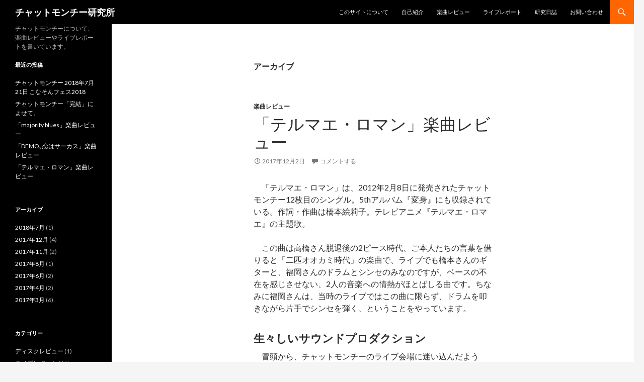

--- FILE ---
content_type: text/html; charset=UTF-8
request_url: https://chatmonchy.jonnymusic.net/2017/12/02/002201
body_size: 10700
content:
<!DOCTYPE html>
<!--[if IE 7]>
<html class="ie ie7" lang="ja">
<![endif]-->
<!--[if IE 8]>
<html class="ie ie8" lang="ja">
<![endif]-->
<!--[if !(IE 7) & !(IE 8)]><!-->
<html lang="ja">
<!--<![endif]-->
<head>
	<!-- Global site tag (gtag.js) - Google Analytics -->
<script async src="https://www.googletagmanager.com/gtag/js?id=UA-113481156-4"></script>
<script>
  window.dataLayer = window.dataLayer || [];
  function gtag(){dataLayer.push(arguments);}
  gtag('js', new Date());

  gtag('config', 'UA-113481156-4');
</script>
	
	<meta charset="UTF-8">
	<meta name="viewport" content="width=device-width">
	<title>02 | 12月 | 2017 | チャットモンチー研究所</title>
	<link rel="profile" href="http://gmpg.org/xfn/11">
	<link rel="pingback" href="https://chatmonchy.jonnymusic.net/xmlrpc.php">
	<!--[if lt IE 9]>
	<script src="https://chatmonchy.jonnymusic.net/wp-content/themes/twentyfourteen/js/html5.js"></script>
	<![endif]-->
	<link rel='dns-prefetch' href='//fonts.googleapis.com' />
<link rel='dns-prefetch' href='//s.w.org' />
<link href='https://fonts.gstatic.com' crossorigin rel='preconnect' />
<link rel="alternate" type="application/rss+xml" title="チャットモンチー研究所 &raquo; フィード" href="https://chatmonchy.jonnymusic.net/feed" />
<link rel="alternate" type="application/rss+xml" title="チャットモンチー研究所 &raquo; コメントフィード" href="https://chatmonchy.jonnymusic.net/comments/feed" />
		<script>
			window._wpemojiSettings = {"baseUrl":"https:\/\/s.w.org\/images\/core\/emoji\/13.0.0\/72x72\/","ext":".png","svgUrl":"https:\/\/s.w.org\/images\/core\/emoji\/13.0.0\/svg\/","svgExt":".svg","source":{"concatemoji":"https:\/\/chatmonchy.jonnymusic.net\/wp-includes\/js\/wp-emoji-release.min.js?ver=5.5.17"}};
			!function(e,a,t){var n,r,o,i=a.createElement("canvas"),p=i.getContext&&i.getContext("2d");function s(e,t){var a=String.fromCharCode;p.clearRect(0,0,i.width,i.height),p.fillText(a.apply(this,e),0,0);e=i.toDataURL();return p.clearRect(0,0,i.width,i.height),p.fillText(a.apply(this,t),0,0),e===i.toDataURL()}function c(e){var t=a.createElement("script");t.src=e,t.defer=t.type="text/javascript",a.getElementsByTagName("head")[0].appendChild(t)}for(o=Array("flag","emoji"),t.supports={everything:!0,everythingExceptFlag:!0},r=0;r<o.length;r++)t.supports[o[r]]=function(e){if(!p||!p.fillText)return!1;switch(p.textBaseline="top",p.font="600 32px Arial",e){case"flag":return s([127987,65039,8205,9895,65039],[127987,65039,8203,9895,65039])?!1:!s([55356,56826,55356,56819],[55356,56826,8203,55356,56819])&&!s([55356,57332,56128,56423,56128,56418,56128,56421,56128,56430,56128,56423,56128,56447],[55356,57332,8203,56128,56423,8203,56128,56418,8203,56128,56421,8203,56128,56430,8203,56128,56423,8203,56128,56447]);case"emoji":return!s([55357,56424,8205,55356,57212],[55357,56424,8203,55356,57212])}return!1}(o[r]),t.supports.everything=t.supports.everything&&t.supports[o[r]],"flag"!==o[r]&&(t.supports.everythingExceptFlag=t.supports.everythingExceptFlag&&t.supports[o[r]]);t.supports.everythingExceptFlag=t.supports.everythingExceptFlag&&!t.supports.flag,t.DOMReady=!1,t.readyCallback=function(){t.DOMReady=!0},t.supports.everything||(n=function(){t.readyCallback()},a.addEventListener?(a.addEventListener("DOMContentLoaded",n,!1),e.addEventListener("load",n,!1)):(e.attachEvent("onload",n),a.attachEvent("onreadystatechange",function(){"complete"===a.readyState&&t.readyCallback()})),(n=t.source||{}).concatemoji?c(n.concatemoji):n.wpemoji&&n.twemoji&&(c(n.twemoji),c(n.wpemoji)))}(window,document,window._wpemojiSettings);
		</script>
		<style>
img.wp-smiley,
img.emoji {
	display: inline !important;
	border: none !important;
	box-shadow: none !important;
	height: 1em !important;
	width: 1em !important;
	margin: 0 .07em !important;
	vertical-align: -0.1em !important;
	background: none !important;
	padding: 0 !important;
}
</style>
	<link rel='stylesheet' id='twentyfourteen-jetpack-css'  href='https://chatmonchy.jonnymusic.net/wp-content/plugins/jetpack/modules/theme-tools/compat/twentyfourteen.css?ver=9.0.5' media='all' />
<link rel='stylesheet' id='wp-block-library-css'  href='https://chatmonchy.jonnymusic.net/wp-includes/css/dist/block-library/style.min.css?ver=5.5.17' media='all' />
<style id='wp-block-library-inline-css'>
.has-text-align-justify{text-align:justify;}
</style>
<link rel='stylesheet' id='wp-block-library-theme-css'  href='https://chatmonchy.jonnymusic.net/wp-includes/css/dist/block-library/theme.min.css?ver=5.5.17' media='all' />
<link rel='stylesheet' id='contact-form-7-css'  href='https://chatmonchy.jonnymusic.net/wp-content/plugins/contact-form-7/includes/css/styles.css?ver=5.3' media='all' />
<link rel='stylesheet' id='twentyfourteen-lato-css'  href='https://fonts.googleapis.com/css?family=Lato%3A300%2C400%2C700%2C900%2C300italic%2C400italic%2C700italic&#038;subset=latin%2Clatin-ext&#038;display=fallback' media='all' />
<link rel='stylesheet' id='genericons-css'  href='https://chatmonchy.jonnymusic.net/wp-content/plugins/jetpack/_inc/genericons/genericons/genericons.css?ver=3.1' media='all' />
<link rel='stylesheet' id='twentyfourteen-style-css'  href='https://chatmonchy.jonnymusic.net/wp-content/themes/twentyfourteen-child/style.css?ver=20190507' media='all' />
<link rel='stylesheet' id='twentyfourteen-block-style-css'  href='https://chatmonchy.jonnymusic.net/wp-content/themes/twentyfourteen/css/blocks.css?ver=20190102' media='all' />
<!--[if lt IE 9]>
<link rel='stylesheet' id='twentyfourteen-ie-css'  href='https://chatmonchy.jonnymusic.net/wp-content/themes/twentyfourteen/css/ie.css?ver=20140701' media='all' />
<![endif]-->
<link rel='stylesheet' id='jetpack_css-css'  href='https://chatmonchy.jonnymusic.net/wp-content/plugins/jetpack/css/jetpack.css?ver=9.0.5' media='all' />
<script src='https://chatmonchy.jonnymusic.net/wp-includes/js/jquery/jquery.js?ver=1.12.4-wp' id='jquery-core-js'></script>
<link rel="https://api.w.org/" href="https://chatmonchy.jonnymusic.net/wp-json/" /><link rel="EditURI" type="application/rsd+xml" title="RSD" href="https://chatmonchy.jonnymusic.net/xmlrpc.php?rsd" />
<link rel="wlwmanifest" type="application/wlwmanifest+xml" href="https://chatmonchy.jonnymusic.net/wp-includes/wlwmanifest.xml" /> 
<meta name="generator" content="WordPress 5.5.17" />
<style type='text/css'>img#wpstats{display:none}</style>
<!-- BEGIN: WP Social Bookmarking Light HEAD --><script>
    (function (d, s, id) {
        var js, fjs = d.getElementsByTagName(s)[0];
        if (d.getElementById(id)) return;
        js = d.createElement(s);
        js.id = id;
        js.src = "//connect.facebook.net/en_US/sdk.js#xfbml=1&version=v2.7";
        fjs.parentNode.insertBefore(js, fjs);
    }(document, 'script', 'facebook-jssdk'));
</script>
<style type="text/css">.wp_social_bookmarking_light{
    border: 0 !important;
    padding: 10px 0 20px 0 !important;
    margin: 0 !important;
}
.wp_social_bookmarking_light div{
    float: left !important;
    border: 0 !important;
    padding: 0 !important;
    margin: 0 5px 0px 0 !important;
    min-height: 30px !important;
    line-height: 18px !important;
    text-indent: 0 !important;
}
.wp_social_bookmarking_light img{
    border: 0 !important;
    padding: 0;
    margin: 0;
    vertical-align: top !important;
}
.wp_social_bookmarking_light_clear{
    clear: both !important;
}
#fb-root{
    display: none;
}
.wsbl_twitter{
    width: 100px;
}
.wsbl_facebook_like iframe{
    max-width: none !important;
}
.wsbl_pinterest a{
    border: 0px !important;
}
</style>
<!-- END: WP Social Bookmarking Light HEAD -->
</head>

<body class="archive date wp-embed-responsive masthead-fixed list-view full-width">
<div id="page" class="hfeed site">
	
	<header id="masthead" class="site-header" role="banner">
		<div class="header-main">
			<h1 class="site-title"><a href="https://chatmonchy.jonnymusic.net/" rel="home">チャットモンチー研究所</a></h1>

			<div class="search-toggle">
				<a href="#search-container" class="screen-reader-text" aria-expanded="false" aria-controls="search-container">検索</a>
			</div>

			<nav id="primary-navigation" class="site-navigation primary-navigation" role="navigation">
				<button class="menu-toggle">メインメニュー</button>
				<a class="screen-reader-text skip-link" href="#content">コンテンツへスキップ</a>
				<div id="primary-menu" class="nav-menu"><ul>
<li class="page_item page-item-21"><a href="https://chatmonchy.jonnymusic.net/about">このサイトについて</a></li>
<li class="page_item page-item-23"><a href="https://chatmonchy.jonnymusic.net/profile">自己紹介</a></li>
<li class="page_item page-item-25"><a href="https://chatmonchy.jonnymusic.net/review">楽曲レビュー</a></li>
<li class="page_item page-item-27"><a href="https://chatmonchy.jonnymusic.net/live">ライブレポート</a></li>
<li class="page_item page-item-188"><a href="https://chatmonchy.jonnymusic.net/diary">研究日誌</a></li>
<li class="page_item page-item-230"><a href="https://chatmonchy.jonnymusic.net/contact">お問い合わせ</a></li>
</ul></div>
			</nav>
		</div>

		<div id="search-container" class="search-box-wrapper hide">
			<div class="search-box">
				<form role="search" method="get" class="search-form" action="https://chatmonchy.jonnymusic.net/">
				<label>
					<span class="screen-reader-text">検索:</span>
					<input type="search" class="search-field" placeholder="検索&hellip;" value="" name="s" />
				</label>
				<input type="submit" class="search-submit" value="検索" />
			</form>			</div>
		</div>
	</header><!-- #masthead -->

	<div id="main" class="site-main">

	<section id="primary" class="content-area">
		<div id="content" class="site-content" role="main">

			
			<header class="page-header">
				<h1 class="page-title">
					アーカイブ				</h1>
			</header><!-- .page-header -->

				
<article id="post-120" class="post-120 post type-post status-publish format-standard hentry category-4">
	
	<header class="entry-header">
				<div class="entry-meta">
			<span class="cat-links"><a href="https://chatmonchy.jonnymusic.net/category/%e6%a5%bd%e6%9b%b2%e3%83%ac%e3%83%93%e3%83%a5%e3%83%bc" rel="category tag">楽曲レビュー</a></span>
		</div>
			<h1 class="entry-title"><a href="https://chatmonchy.jonnymusic.net/2017/12/02/002201" rel="bookmark">「テルマエ・ロマン」楽曲レビュー</a></h1>
		<div class="entry-meta">
			<span class="entry-date"><a href="https://chatmonchy.jonnymusic.net/2017/12/02/002201" rel="bookmark"><time class="entry-date" datetime="2017-12-02T00:22:01+09:00">2017年12月2日</time></a></span>			<span class="comments-link"><a href="https://chatmonchy.jonnymusic.net/2017/12/02/002201#respond">コメントする</a></span>
						</div><!-- .entry-meta -->
	</header><!-- .entry-header -->

		<div class="entry-content">
		<p>　「テルマエ・ロマン」は、2012年2月8日に発売されたチャットモンチー12枚目のシングル。5thアルバム『変身』にも収録されている。作詞・作曲は橋本絵莉子。テレビアニメ『テルマエ・ロマエ』の主題歌。</p>
<p>　この曲は高橋さん脱退後の2ピース時代、ご本人たちの言葉を借りると「二匹オオカミ時代」の楽曲で、ライブでも橋本さんのギターと、福岡さんのドラムとシンセのみなのですが、ベースの不在を感じさせない、2人の音楽への情熱がほとばしる曲です。ちなみに福岡さんは、当時のライブではこの曲に限らず、ドラムを叩きながら片手でシンセを弾く、ということをやっています。</p>
<h3>生々しいサウンドプロダクション</h3>
<p>　冒頭から、チャットモンチーのライブ会場に迷い込んだような、臨場感あふれる音で始まり、楽器の数は少ないながら、それぞれ音量が大きめで、ダイナミズムを感じる1曲です。まず、イントロのバスドラの音が、残響音まで閉じこめるように生々しい音で鳴っています。ベースの代わりに入れていると思われるシンセも、中音域を埋めるようにアナログ的なサウンドで響きます。そして、橋本さんのボーカル。こちらは風呂場を意識しているのか、若干のリバーブがかけられています。</p>
<p>　僕はこの曲のサウンドプロダクションが非常に好きで、初めて音源を聴いたときには「スティーヴ・アルビニ先生が録音したみたいだ！」と思いました。飾り気が無く、実際に風呂場で演奏しているみたいに、その場の空気感まで伝わる音作り。2000年代中盤以降は、いわゆるドンシャリな音、ドラムならアタックの強い打ち込み的な音が、いい音とされる傾向にあると個人的に感じています。携帯音楽プレーヤーやストリーミングサービスが、ますます一般化しているのも関係しているのだと思いますが、プアな視聴環境でもパワフルに感じる音がよしとされるのだろうなと。そういう音も嫌いではないですが、常にそれしか聴いていないと、化学調味料たっぷりのカップラーメンのようで飽きてしまうんですよね。たまには、素材から拘りぬいた、こんな音が聴きたくなります。</p>
<p>　話が逸れました。サウンドの話に戻りますと、イントロのバスドラは直接のアタック音よりも、キックをしたときの音の弾む感じまで聞こえるような音作りで、「そうそう、バスドラ踏んだときってこういう音するよな」という臨場感に溢れています。前述したとおり、橋本さんのボーカルには歌い出しから軽くリバーブがかかっているのですが、0:14あたり、歌詞でいうと「水圧に負けるようでは」の部分から、早くもリバーブが消えて、ストレートに声が聞こえるようになります。こういうところからも、サウンドに対するこだわりが感じられますよね。</p>
<h3>ダイナミズムを感じるアレンジ</h3>
<p>　この曲は2人で演奏されているためベース不在ですが、それを感じさせないほど、荒々しくパワフルな演奏です。2人だけでも最大限に強弱とメリハリをつけて、ダイナミズムを感じられるようアレンジも作り込まれています。いや、作り込んでいると表現すると、すべて楽譜に書いたとおりに演奏するという印象を与えるかもしれませんが、かっちりとリズムを合わせるところと、多少のリズムの走りは気にせず突っ走るところが、しっかり切り替えられていてメリハリがある、ということです。</p>
<p>　ドラムに注目して聴いていくと、0:14あたり「シャワーの水圧」の歌詞の前に入るシンバルが、スタートを告げる合図のように響き、ここから演奏のシフトが切り替わり、曲が加速していきます。前述したとおり、同じ部分で橋本さんのボーカルにかかるリバーブも解除されます。</p>
<p>　0:27あたり「偶然できた」からは、複数のタムを加えて、ドラムが立体的になります。0:40あたり「リンス先輩」からは、基本リズムは変わらず、叩くタムを増やしているだけなのに、全くイメージが違って聞こえてきます。</p>
<p>　次にサビの部分。0:55の「いつもより」からのドラムは、打ち付けるように跳ねるようなリズムを叩いているのですが、これが1:07あたりからは手数を減らして、シンバルで4分音符を叩きます。このリズムの切り替えが、落ち着きと解決感を与えていて、こういう自由な発想がなんともチャットモンチーらしいなと。コード進行で解決感を出すというのは当たり前ですが、僕は才能が無いのでリズムでこういうメリハリをつけるようなことは思いつかない。</p>
<p>　当時の福岡さんは、ドラムを始めたばかりで、テクニック的には未熟な部分もあったと思うのですが、このようなアレンジを聴くと、やっぱり才能溢れるミュージシャンなのだなと実感します。</p>
<h3>歌詞の二面性</h3>
<p>　まず一聴して感じるのは、これは風呂の歌なのかなんなのかということです(笑) ただ単に、1日の終わりにお風呂に入っている歌なのかと思いきや、それだけには収まらないイメージをかきたてる言葉が歌詞の随所に散りばめられているし、なにより橋本さんのボーカルが何に対する怒りなのかっていうぐらい、キレッキレでエモーショナルです。</p>
<p>　2番のAメロの歌詞に「ここは一日の最後の場所」と出てくるように、お風呂は多くの人にとって、寝る前のリラックスタイムにあたる場所のはずです。では、この曲はお風呂でリラックスしている牧歌的な歌なのかといえば全くそんなことはなく、語り手には1日で溜まった悩みや疲れやストレスやイライラを発散するような、切迫感があります。例えばサビの「お疲れ様は疲れてるんだ」、そして最後の「ヒントはどこに浮かんでるんだ？」という歌詞からも、語り手の精神状態がうかがい知れます。</p>
<p>　歌詞でもうひとつ触れておきたいのは、2:40あたりから始まるカウントダウンで、どの数字のときの声が好きか、という問題です。個人的には「7」が一番好き。地声と裏声を混ぜて発声することをミックスボイスと呼びますけれども、この「7」は橋本さんのかわいい声とかっこいい声のちょうど中間ぐらいのミックス具合なんですよね。そもそも、このカウントダウンも、子供が親に促されてお風呂場で数を数えることに由来しているのだと思いますが、普通は「いーち、にーい、さーん…」と1から数えていくはずなのに、10からのカウントダウンって！ なにか発射か爆発でもするんですか！？って感じですね(笑) こういうセンスも本当に天才的で、橋本さんならではです。</p>
<h3>コミカルなシリアス・ソング</h3>
<p>　アニメの主題歌ということで、歌詞の綴り方も「泡てた」「汗る」など、本来だったら「慌てた」「焦る」と書くべきところを、風呂を連想させる言葉に置き換えて、コミカルな印象を与えています。しかし、語り手は「いつもより　ゆっくりお風呂に入」りたい、そして「隠しても無駄なものが　この世には多すぎる」と思わず吐き出したい気分のようです。歌詞は一見するとコミカルなお風呂の歌なのに、ただの楽しい歌で終わらず、リアルでダウナーな感情もしっかり閉じ込められているところが、実にチャットモンチーらしいと思います。</p>
<p>　サウンドプロダクションにおいても、歌詞においても、やっぱり彼女たちは基本的な姿勢がオルタナティヴなんですよね。それは、サウンドや歌詞の傾向が、いわゆるジャンルとしてのオルタナティヴ・ロックに近いということではなくて、常に選択肢の「じゃない方」「違う方」を勇気と好奇心を持って選び続けるということです。もう、チャットモンチーのこういうところが本当に好き。</p>
<p><script async src="//pagead2.googlesyndication.com/pagead/js/adsbygoogle.js"></script><br />
<!-- レシポンシブ --><br />
<ins class="adsbygoogle"
     style="display:block"
     data-ad-client="ca-pub-1736214227293246"
     data-ad-slot="2820380282"
     data-ad-format="auto"></ins><br />
<script>
(adsbygoogle = window.adsbygoogle || []).push({});
</script></p>
<div class='wp_social_bookmarking_light'>        <div class="wsbl_hatena_button"><a href="//b.hatena.ne.jp/entry/https://chatmonchy.jonnymusic.net/2017/12/02/002201" class="hatena-bookmark-button" data-hatena-bookmark-title="「テルマエ・ロマン」楽曲レビュー" data-hatena-bookmark-layout="simple-balloon" title="このエントリーをはてなブックマークに追加"> <img src="//b.hatena.ne.jp/images/entry-button/button-only@2x.png" alt="このエントリーをはてなブックマークに追加" width="20" height="20" style="border: none;" /></a><script type="text/javascript" src="//b.hatena.ne.jp/js/bookmark_button.js" charset="utf-8" async="async"></script></div>        <div class="wsbl_facebook_like"><div id="fb-root"></div><fb:like href="https://chatmonchy.jonnymusic.net/2017/12/02/002201" layout="button_count" action="like" width="100" share="false" show_faces="false" ></fb:like></div>        <div class="wsbl_twitter"><a href="https://twitter.com/share" class="twitter-share-button" data-url="https://chatmonchy.jonnymusic.net/2017/12/02/002201" data-text="「テルマエ・ロマン」楽曲レビュー">Tweet</a></div>        <div class="wsbl_line"><a href='http://line.me/R/msg/text/?%E3%80%8C%E3%83%86%E3%83%AB%E3%83%9E%E3%82%A8%E3%83%BB%E3%83%AD%E3%83%9E%E3%83%B3%E3%80%8D%E6%A5%BD%E6%9B%B2%E3%83%AC%E3%83%93%E3%83%A5%E3%83%BC%0D%0Ahttps%3A%2F%2Fchatmonchy.jonnymusic.net%2F2017%2F12%2F02%2F002201' title='LINEで送る' rel=nofollow class='wp_social_bookmarking_light_a' ><img src='https://chatmonchy.jonnymusic.net/wp-content/plugins/wp-social-bookmarking-light/public/images/line88x20.png' alt='LINEで送る' title='LINEで送る' width='88' height='20' class='wp_social_bookmarking_light_img' /></a></div>        <div class="wsbl_google_plus_one"><g:plusone size="medium" annotation="none" href="https://chatmonchy.jonnymusic.net/2017/12/02/002201" ></g:plusone></div>        <div class="wsbl_pocket"><a href="https://getpocket.com/save" class="pocket-btn" data-lang="en" data-save-url="https://chatmonchy.jonnymusic.net/2017/12/02/002201" data-pocket-count="none" data-pocket-align="left" >Pocket</a><script type="text/javascript">!function(d,i){if(!d.getElementById(i)){var j=d.createElement("script");j.id=i;j.src="https://widgets.getpocket.com/v1/j/btn.js?v=1";var w=d.getElementById(i);d.body.appendChild(j);}}(document,"pocket-btn-js");</script></div></div>
<br class='wp_social_bookmarking_light_clear' />
	</div><!-- .entry-content -->
	
	</article><!-- #post-120 -->
		</div><!-- #content -->
	</section><!-- #primary -->

<div id="secondary">
		<h2 class="site-description">チャットモンチーについて、楽曲レビューやライブレポートを書いています。</h2>
	
	
		<div id="primary-sidebar" class="primary-sidebar widget-area" role="complementary">
		
		<aside id="recent-posts-2" class="widget widget_recent_entries">
		<h1 class="widget-title">最近の投稿</h1>
		<ul>
											<li>
					<a href="https://chatmonchy.jonnymusic.net/2018/07/21/233650">チャットモンチー 2018年7月21日 こなそんフェス2018</a>
									</li>
											<li>
					<a href="https://chatmonchy.jonnymusic.net/2017/12/12/210232">チャットモンチー「完結」によせて。</a>
									</li>
											<li>
					<a href="https://chatmonchy.jonnymusic.net/2017/12/08/194952">「majority blues」楽曲レビュー</a>
									</li>
											<li>
					<a href="https://chatmonchy.jonnymusic.net/2017/12/04/235658">「DEMO､恋はサーカス」楽曲レビュー</a>
									</li>
											<li>
					<a href="https://chatmonchy.jonnymusic.net/2017/12/02/002201">「テルマエ・ロマン」楽曲レビュー</a>
									</li>
					</ul>

		</aside><aside id="archives-2" class="widget widget_archive"><h1 class="widget-title">アーカイブ</h1>
			<ul>
					<li><a href='https://chatmonchy.jonnymusic.net/2018/07'>2018年7月</a>&nbsp;(1)</li>
	<li><a href='https://chatmonchy.jonnymusic.net/2017/12' aria-current="page">2017年12月</a>&nbsp;(4)</li>
	<li><a href='https://chatmonchy.jonnymusic.net/2017/11'>2017年11月</a>&nbsp;(2)</li>
	<li><a href='https://chatmonchy.jonnymusic.net/2017/08'>2017年8月</a>&nbsp;(1)</li>
	<li><a href='https://chatmonchy.jonnymusic.net/2017/06'>2017年6月</a>&nbsp;(2)</li>
	<li><a href='https://chatmonchy.jonnymusic.net/2017/04'>2017年4月</a>&nbsp;(2)</li>
	<li><a href='https://chatmonchy.jonnymusic.net/2017/03'>2017年3月</a>&nbsp;(6)</li>
			</ul>

			</aside><aside id="categories-2" class="widget widget_categories"><h1 class="widget-title">カテゴリー</h1>
			<ul>
					<li class="cat-item cat-item-2"><a href="https://chatmonchy.jonnymusic.net/category/review">ディスクレビュー</a> (1)
</li>
	<li class="cat-item cat-item-3"><a href="https://chatmonchy.jonnymusic.net/category/live">ライブレポート</a> (11)
</li>
	<li class="cat-item cat-item-4"><a href="https://chatmonchy.jonnymusic.net/category/%e6%a5%bd%e6%9b%b2%e3%83%ac%e3%83%93%e3%83%a5%e3%83%bc">楽曲レビュー</a> (5)
</li>
	<li class="cat-item cat-item-5"><a href="https://chatmonchy.jonnymusic.net/category/%e7%a0%94%e7%a9%b6%e6%97%a5%e8%aa%8c">研究日誌</a> (1)
</li>
			</ul>

			</aside><aside id="text-3" class="widget widget_text"><h1 class="widget-title">運営者Twitter</h1>			<div class="textwidget"><p><a href="https://twitter.com/jonny_1105?ref_src=twsrc%5Etfw" class="twitter-follow-button" data-show-count="false">Follow @jonny_1105</a><script async src="https://platform.twitter.com/widgets.js" charset="utf-8"></script></p>
</div>
		</aside><aside id="text-2" class="widget widget_text">			<div class="textwidget"><p><script async src="//pagead2.googlesyndication.com/pagead/js/adsbygoogle.js"></script><br />
<!-- レシポンシブ --><br />
<ins class="adsbygoogle"
     style="display:block"
     data-ad-client="ca-pub-1736214227293246"
     data-ad-slot="2820380282"
     data-ad-format="auto"></ins><br />
<script>
(adsbygoogle = window.adsbygoogle || []).push({});
</script></p>
</div>
		</aside>	</div><!-- #primary-sidebar -->
	</div><!-- #secondary -->

		</div><!-- #main -->

		<footer id="colophon" class="site-footer" role="contentinfo">

			
			<div class="site-info">
				Copyright &copy; 2017-2020<a href="https://chatmonchy.jonnymusic.net/" title="チャットモンチー研究所" rel="home">チャットモンチー研究所 </a>All Rights Reserved.
			</div><!-- .site-info -->
		</footer><!-- #colophon -->
	</div><!-- #page -->

	
<!-- BEGIN: WP Social Bookmarking Light FOOTER -->    <script>!function(d,s,id){var js,fjs=d.getElementsByTagName(s)[0],p=/^http:/.test(d.location)?'http':'https';if(!d.getElementById(id)){js=d.createElement(s);js.id=id;js.src=p+'://platform.twitter.com/widgets.js';fjs.parentNode.insertBefore(js,fjs);}}(document, 'script', 'twitter-wjs');</script>    <script src="https://apis.google.com/js/platform.js" async defer>
        {lang: "en-US"}
    </script><!-- END: WP Social Bookmarking Light FOOTER -->
<script id='contact-form-7-js-extra'>
var wpcf7 = {"apiSettings":{"root":"https:\/\/chatmonchy.jonnymusic.net\/wp-json\/contact-form-7\/v1","namespace":"contact-form-7\/v1"}};
</script>
<script src='https://chatmonchy.jonnymusic.net/wp-content/plugins/contact-form-7/includes/js/scripts.js?ver=5.3' id='contact-form-7-js'></script>
<script src='https://chatmonchy.jonnymusic.net/wp-content/themes/twentyfourteen/js/functions.js?ver=20171218' id='twentyfourteen-script-js'></script>
<script src='https://chatmonchy.jonnymusic.net/wp-includes/js/wp-embed.min.js?ver=5.5.17' id='wp-embed-js'></script>
<script type='text/javascript' src='https://stats.wp.com/e-202549.js' async='async' defer='defer'></script>
<script type='text/javascript'>
	_stq = window._stq || [];
	_stq.push([ 'view', {v:'ext',j:'1:9.0.5',blog:'131234260',post:'0',tz:'9',srv:'chatmonchy.jonnymusic.net'} ]);
	_stq.push([ 'clickTrackerInit', '131234260', '0' ]);
</script>
</body>
</html>

--- FILE ---
content_type: text/html; charset=utf-8
request_url: https://accounts.google.com/o/oauth2/postmessageRelay?parent=https%3A%2F%2Fchatmonchy.jonnymusic.net&jsh=m%3B%2F_%2Fscs%2Fabc-static%2F_%2Fjs%2Fk%3Dgapi.lb.en.W5qDlPExdtA.O%2Fd%3D1%2Frs%3DAHpOoo8JInlRP_yLzwScb00AozrrUS6gJg%2Fm%3D__features__
body_size: 160
content:
<!DOCTYPE html><html><head><title></title><meta http-equiv="content-type" content="text/html; charset=utf-8"><meta http-equiv="X-UA-Compatible" content="IE=edge"><meta name="viewport" content="width=device-width, initial-scale=1, minimum-scale=1, maximum-scale=1, user-scalable=0"><script src='https://ssl.gstatic.com/accounts/o/2580342461-postmessagerelay.js' nonce="yfl3nA5izn2SpH_xQNscIg"></script></head><body><script type="text/javascript" src="https://apis.google.com/js/rpc:shindig_random.js?onload=init" nonce="yfl3nA5izn2SpH_xQNscIg"></script></body></html>

--- FILE ---
content_type: text/html; charset=utf-8
request_url: https://www.google.com/recaptcha/api2/aframe
body_size: 268
content:
<!DOCTYPE HTML><html><head><meta http-equiv="content-type" content="text/html; charset=UTF-8"></head><body><script nonce="5YcOl9P1-Zt2Os-AMHRSWA">/** Anti-fraud and anti-abuse applications only. See google.com/recaptcha */ try{var clients={'sodar':'https://pagead2.googlesyndication.com/pagead/sodar?'};window.addEventListener("message",function(a){try{if(a.source===window.parent){var b=JSON.parse(a.data);var c=clients[b['id']];if(c){var d=document.createElement('img');d.src=c+b['params']+'&rc='+(localStorage.getItem("rc::a")?sessionStorage.getItem("rc::b"):"");window.document.body.appendChild(d);sessionStorage.setItem("rc::e",parseInt(sessionStorage.getItem("rc::e")||0)+1);localStorage.setItem("rc::h",'1764614567809');}}}catch(b){}});window.parent.postMessage("_grecaptcha_ready", "*");}catch(b){}</script></body></html>